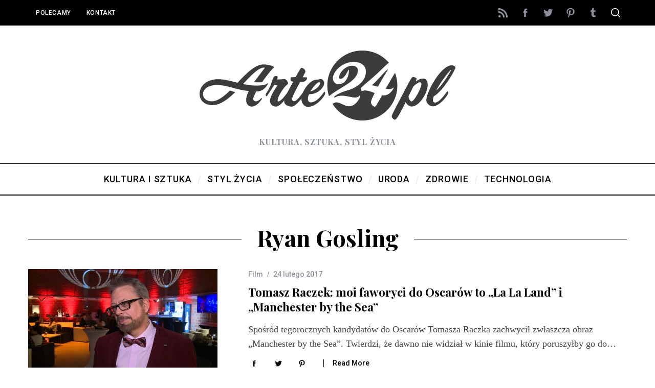

--- FILE ---
content_type: text/html; charset=UTF-8
request_url: https://www.arte24.pl/tagi/ryan-gosling/
body_size: 10663
content:
<!doctype html><html
dir="ltr" lang="pl-PL" prefix="og: https://ogp.me/ns#"><head><meta
charset="UTF-8"><meta
name="viewport" content="width=device-width, minimum-scale=1"><meta
name="theme-color" content="#000000"><link
rel="profile" href="http://gmpg.org/xfn/11"><title>Ryan Gosling - arte24.pl</title><meta
name="robots" content="max-image-preview:large" /><link
rel="canonical" href="https://www.arte24.pl/tagi/ryan-gosling/" /><meta
name="generator" content="All in One SEO (AIOSEO) 4.7.1.1" /> <script type="application/ld+json" class="aioseo-schema">{"@context":"https:\/\/schema.org","@graph":[{"@type":"BreadcrumbList","@id":"https:\/\/www.arte24.pl\/tagi\/ryan-gosling\/#breadcrumblist","itemListElement":[{"@type":"ListItem","@id":"https:\/\/www.arte24.pl\/#listItem","position":1,"name":"Dom","item":"https:\/\/www.arte24.pl\/","nextItem":"https:\/\/www.arte24.pl\/tagi\/ryan-gosling\/#listItem"},{"@type":"ListItem","@id":"https:\/\/www.arte24.pl\/tagi\/ryan-gosling\/#listItem","position":2,"name":"Ryan Gosling","previousItem":"https:\/\/www.arte24.pl\/#listItem"}]},{"@type":"CollectionPage","@id":"https:\/\/www.arte24.pl\/tagi\/ryan-gosling\/#collectionpage","url":"https:\/\/www.arte24.pl\/tagi\/ryan-gosling\/","name":"Ryan Gosling - arte24.pl","inLanguage":"pl-PL","isPartOf":{"@id":"https:\/\/www.arte24.pl\/#website"},"breadcrumb":{"@id":"https:\/\/www.arte24.pl\/tagi\/ryan-gosling\/#breadcrumblist"}},{"@type":"Organization","@id":"https:\/\/www.arte24.pl\/#organization","name":"arte24.pl","description":"Kultura, sztuka, styl \u017cycia","url":"https:\/\/www.arte24.pl\/"},{"@type":"WebSite","@id":"https:\/\/www.arte24.pl\/#website","url":"https:\/\/www.arte24.pl\/","name":"arte24.pl","description":"Kultura, sztuka, styl \u017cycia","inLanguage":"pl-PL","publisher":{"@id":"https:\/\/www.arte24.pl\/#organization"}}]}</script> <link
rel='dns-prefetch' href='//www.arte24.pl' /><link
rel='dns-prefetch' href='//fonts.googleapis.com' /><link
rel='preconnect' href='https://fonts.gstatic.com' crossorigin /><link
rel="alternate" type="application/rss+xml" title="arte24.pl &raquo; Kanał z wpisami" href="https://www.arte24.pl/feed/" /><link
rel="alternate" type="application/rss+xml" title="arte24.pl &raquo; Kanał z komentarzami" href="https://www.arte24.pl/comments/feed/" /><link
rel="alternate" type="application/rss+xml" title="arte24.pl &raquo; Kanał z wpisami otagowanymi jako Ryan Gosling" href="https://www.arte24.pl/tagi/ryan-gosling/feed/" /> <script type="text/javascript">window._wpemojiSettings={"baseUrl":"https:\/\/s.w.org\/images\/core\/emoji\/15.0.3\/72x72\/","ext":".png","svgUrl":"https:\/\/s.w.org\/images\/core\/emoji\/15.0.3\/svg\/","svgExt":".svg","source":{"concatemoji":"https:\/\/www.arte24.pl\/wp-includes\/js\/wp-emoji-release.min.js?ver=6.6.4"}};
/*! This file is auto-generated */
!function(i,n){var o,s,e;function c(e){try{var t={supportTests:e,timestamp:(new Date).valueOf()};sessionStorage.setItem(o,JSON.stringify(t))}catch(e){}}function p(e,t,n){e.clearRect(0,0,e.canvas.width,e.canvas.height),e.fillText(t,0,0);var t=new Uint32Array(e.getImageData(0,0,e.canvas.width,e.canvas.height).data),r=(e.clearRect(0,0,e.canvas.width,e.canvas.height),e.fillText(n,0,0),new Uint32Array(e.getImageData(0,0,e.canvas.width,e.canvas.height).data));return t.every(function(e,t){return e===r[t]})}function u(e,t,n){switch(t){case"flag":return n(e,"\ud83c\udff3\ufe0f\u200d\u26a7\ufe0f","\ud83c\udff3\ufe0f\u200b\u26a7\ufe0f")?!1:!n(e,"\ud83c\uddfa\ud83c\uddf3","\ud83c\uddfa\u200b\ud83c\uddf3")&&!n(e,"\ud83c\udff4\udb40\udc67\udb40\udc62\udb40\udc65\udb40\udc6e\udb40\udc67\udb40\udc7f","\ud83c\udff4\u200b\udb40\udc67\u200b\udb40\udc62\u200b\udb40\udc65\u200b\udb40\udc6e\u200b\udb40\udc67\u200b\udb40\udc7f");case"emoji":return!n(e,"\ud83d\udc26\u200d\u2b1b","\ud83d\udc26\u200b\u2b1b")}return!1}function f(e,t,n){var r="undefined"!=typeof WorkerGlobalScope&&self instanceof WorkerGlobalScope?new OffscreenCanvas(300,150):i.createElement("canvas"),a=r.getContext("2d",{willReadFrequently:!0}),o=(a.textBaseline="top",a.font="600 32px Arial",{});return e.forEach(function(e){o[e]=t(a,e,n)}),o}function t(e){var t=i.createElement("script");t.src=e,t.defer=!0,i.head.appendChild(t)}"undefined"!=typeof Promise&&(o="wpEmojiSettingsSupports",s=["flag","emoji"],n.supports={everything:!0,everythingExceptFlag:!0},e=new Promise(function(e){i.addEventListener("DOMContentLoaded",e,{once:!0})}),new Promise(function(t){var n=function(){try{var e=JSON.parse(sessionStorage.getItem(o));if("object"==typeof e&&"number"==typeof e.timestamp&&(new Date).valueOf()<e.timestamp+604800&&"object"==typeof e.supportTests)return e.supportTests}catch(e){}return null}();if(!n){if("undefined"!=typeof Worker&&"undefined"!=typeof OffscreenCanvas&&"undefined"!=typeof URL&&URL.createObjectURL&&"undefined"!=typeof Blob)try{var e="postMessage("+f.toString()+"("+[JSON.stringify(s),u.toString(),p.toString()].join(",")+"));",r=new Blob([e],{type:"text/javascript"}),a=new Worker(URL.createObjectURL(r),{name:"wpTestEmojiSupports"});return void(a.onmessage=function(e){c(n=e.data),a.terminate(),t(n)})}catch(e){}c(n=f(s,u,p))}t(n)}).then(function(e){for(var t in e)n.supports[t]=e[t],n.supports.everything=n.supports.everything&&n.supports[t],"flag"!==t&&(n.supports.everythingExceptFlag=n.supports.everythingExceptFlag&&n.supports[t]);n.supports.everythingExceptFlag=n.supports.everythingExceptFlag&&!n.supports.flag,n.DOMReady=!1,n.readyCallback=function(){n.DOMReady=!0}}).then(function(){return e}).then(function(){var e;n.supports.everything||(n.readyCallback(),(e=n.source||{}).concatemoji?t(e.concatemoji):e.wpemoji&&e.twemoji&&(t(e.twemoji),t(e.wpemoji)))}))}((window,document),window._wpemojiSettings);</script> <style id='wp-emoji-styles-inline-css' type='text/css'>img.wp-smiley,img.emoji{display:inline !important;border:none !important;box-shadow:none !important;height:1em !important;width:1em !important;margin:0
0.07em !important;vertical-align:-0.1em !important;background:none !important;padding:0
!important}</style><link
rel='stylesheet' id='wp-block-library-css' href='https://www.arte24.pl/wp-includes/css/dist/block-library/style.min.css?ver=6.6.4' type='text/css' media='all' /><style id='classic-theme-styles-inline-css' type='text/css'>
/*! This file is auto-generated */
.wp-block-button__link{color:#fff;background-color:#32373c;border-radius:9999px;box-shadow:none;text-decoration:none;padding:calc(.667em + 2px) calc(1.333em+2px);font-size:1.125em}.wp-block-file__button{background:#32373c;color:#fff;text-decoration:none}</style><style id='global-styles-inline-css' type='text/css'>:root{--wp--preset--aspect-ratio--square:1;--wp--preset--aspect-ratio--4-3:4/3;--wp--preset--aspect-ratio--3-4:3/4;--wp--preset--aspect-ratio--3-2:3/2;--wp--preset--aspect-ratio--2-3:2/3;--wp--preset--aspect-ratio--16-9:16/9;--wp--preset--aspect-ratio--9-16:9/16;--wp--preset--color--black:#000;--wp--preset--color--cyan-bluish-gray:#abb8c3;--wp--preset--color--white:#fff;--wp--preset--color--pale-pink:#f78da7;--wp--preset--color--vivid-red:#cf2e2e;--wp--preset--color--luminous-vivid-orange:#ff6900;--wp--preset--color--luminous-vivid-amber:#fcb900;--wp--preset--color--light-green-cyan:#7bdcb5;--wp--preset--color--vivid-green-cyan:#00d084;--wp--preset--color--pale-cyan-blue:#8ed1fc;--wp--preset--color--vivid-cyan-blue:#0693e3;--wp--preset--color--vivid-purple:#9b51e0;--wp--preset--gradient--vivid-cyan-blue-to-vivid-purple:linear-gradient(135deg,rgba(6,147,227,1) 0%,rgb(155,81,224) 100%);--wp--preset--gradient--light-green-cyan-to-vivid-green-cyan:linear-gradient(135deg,rgb(122,220,180) 0%,rgb(0,208,130) 100%);--wp--preset--gradient--luminous-vivid-amber-to-luminous-vivid-orange:linear-gradient(135deg,rgba(252,185,0,1) 0%,rgba(255,105,0,1) 100%);--wp--preset--gradient--luminous-vivid-orange-to-vivid-red:linear-gradient(135deg,rgba(255,105,0,1) 0%,rgb(207,46,46) 100%);--wp--preset--gradient--very-light-gray-to-cyan-bluish-gray:linear-gradient(135deg,rgb(238,238,238) 0%,rgb(169,184,195) 100%);--wp--preset--gradient--cool-to-warm-spectrum:linear-gradient(135deg,rgb(74,234,220) 0%,rgb(151,120,209) 20%,rgb(207,42,186) 40%,rgb(238,44,130) 60%,rgb(251,105,98) 80%,rgb(254,248,76) 100%);--wp--preset--gradient--blush-light-purple:linear-gradient(135deg,rgb(255,206,236) 0%,rgb(152,150,240) 100%);--wp--preset--gradient--blush-bordeaux:linear-gradient(135deg,rgb(254,205,165) 0%,rgb(254,45,45) 50%,rgb(107,0,62) 100%);--wp--preset--gradient--luminous-dusk:linear-gradient(135deg,rgb(255,203,112) 0%,rgb(199,81,192) 50%,rgb(65,88,208) 100%);--wp--preset--gradient--pale-ocean:linear-gradient(135deg,rgb(255,245,203) 0%,rgb(182,227,212) 50%,rgb(51,167,181) 100%);--wp--preset--gradient--electric-grass:linear-gradient(135deg,rgb(202,248,128) 0%,rgb(113,206,126) 100%);--wp--preset--gradient--midnight:linear-gradient(135deg,rgb(2,3,129) 0%,rgb(40,116,252) 100%);--wp--preset--font-size--small:13px;--wp--preset--font-size--medium:20px;--wp--preset--font-size--large:36px;--wp--preset--font-size--x-large:42px;--wp--preset--spacing--20:0.44rem;--wp--preset--spacing--30:0.67rem;--wp--preset--spacing--40:1rem;--wp--preset--spacing--50:1.5rem;--wp--preset--spacing--60:2.25rem;--wp--preset--spacing--70:3.38rem;--wp--preset--spacing--80:5.06rem;--wp--preset--shadow--natural:6px 6px 9px rgba(0, 0, 0, 0.2);--wp--preset--shadow--deep:12px 12px 50px rgba(0, 0, 0, 0.4);--wp--preset--shadow--sharp:6px 6px 0px rgba(0, 0, 0, 0.2);--wp--preset--shadow--outlined:6px 6px 0px -3px rgba(255, 255, 255, 1), 6px 6px rgba(0, 0, 0, 1);--wp--preset--shadow--crisp:6px 6px 0px rgba(0,0,0,1)}:where(.is-layout-flex){gap:0.5em}:where(.is-layout-grid){gap:0.5em}body .is-layout-flex{display:flex}.is-layout-flex{flex-wrap:wrap;align-items:center}.is-layout-flex>:is(*,div){margin:0}body .is-layout-grid{display:grid}.is-layout-grid>:is(*,div){margin:0}:where(.wp-block-columns.is-layout-flex){gap:2em}:where(.wp-block-columns.is-layout-grid){gap:2em}:where(.wp-block-post-template.is-layout-flex){gap:1.25em}:where(.wp-block-post-template.is-layout-grid){gap:1.25em}.has-black-color{color:var(--wp--preset--color--black) !important}.has-cyan-bluish-gray-color{color:var(--wp--preset--color--cyan-bluish-gray) !important}.has-white-color{color:var(--wp--preset--color--white) !important}.has-pale-pink-color{color:var(--wp--preset--color--pale-pink) !important}.has-vivid-red-color{color:var(--wp--preset--color--vivid-red) !important}.has-luminous-vivid-orange-color{color:var(--wp--preset--color--luminous-vivid-orange) !important}.has-luminous-vivid-amber-color{color:var(--wp--preset--color--luminous-vivid-amber) !important}.has-light-green-cyan-color{color:var(--wp--preset--color--light-green-cyan) !important}.has-vivid-green-cyan-color{color:var(--wp--preset--color--vivid-green-cyan) !important}.has-pale-cyan-blue-color{color:var(--wp--preset--color--pale-cyan-blue) !important}.has-vivid-cyan-blue-color{color:var(--wp--preset--color--vivid-cyan-blue) !important}.has-vivid-purple-color{color:var(--wp--preset--color--vivid-purple) !important}.has-black-background-color{background-color:var(--wp--preset--color--black) !important}.has-cyan-bluish-gray-background-color{background-color:var(--wp--preset--color--cyan-bluish-gray) !important}.has-white-background-color{background-color:var(--wp--preset--color--white) !important}.has-pale-pink-background-color{background-color:var(--wp--preset--color--pale-pink) !important}.has-vivid-red-background-color{background-color:var(--wp--preset--color--vivid-red) !important}.has-luminous-vivid-orange-background-color{background-color:var(--wp--preset--color--luminous-vivid-orange) !important}.has-luminous-vivid-amber-background-color{background-color:var(--wp--preset--color--luminous-vivid-amber) !important}.has-light-green-cyan-background-color{background-color:var(--wp--preset--color--light-green-cyan) !important}.has-vivid-green-cyan-background-color{background-color:var(--wp--preset--color--vivid-green-cyan) !important}.has-pale-cyan-blue-background-color{background-color:var(--wp--preset--color--pale-cyan-blue) !important}.has-vivid-cyan-blue-background-color{background-color:var(--wp--preset--color--vivid-cyan-blue) !important}.has-vivid-purple-background-color{background-color:var(--wp--preset--color--vivid-purple) !important}.has-black-border-color{border-color:var(--wp--preset--color--black) !important}.has-cyan-bluish-gray-border-color{border-color:var(--wp--preset--color--cyan-bluish-gray) !important}.has-white-border-color{border-color:var(--wp--preset--color--white) !important}.has-pale-pink-border-color{border-color:var(--wp--preset--color--pale-pink) !important}.has-vivid-red-border-color{border-color:var(--wp--preset--color--vivid-red) !important}.has-luminous-vivid-orange-border-color{border-color:var(--wp--preset--color--luminous-vivid-orange) !important}.has-luminous-vivid-amber-border-color{border-color:var(--wp--preset--color--luminous-vivid-amber) !important}.has-light-green-cyan-border-color{border-color:var(--wp--preset--color--light-green-cyan) !important}.has-vivid-green-cyan-border-color{border-color:var(--wp--preset--color--vivid-green-cyan) !important}.has-pale-cyan-blue-border-color{border-color:var(--wp--preset--color--pale-cyan-blue) !important}.has-vivid-cyan-blue-border-color{border-color:var(--wp--preset--color--vivid-cyan-blue) !important}.has-vivid-purple-border-color{border-color:var(--wp--preset--color--vivid-purple) !important}.has-vivid-cyan-blue-to-vivid-purple-gradient-background{background:var(--wp--preset--gradient--vivid-cyan-blue-to-vivid-purple) !important}.has-light-green-cyan-to-vivid-green-cyan-gradient-background{background:var(--wp--preset--gradient--light-green-cyan-to-vivid-green-cyan) !important}.has-luminous-vivid-amber-to-luminous-vivid-orange-gradient-background{background:var(--wp--preset--gradient--luminous-vivid-amber-to-luminous-vivid-orange) !important}.has-luminous-vivid-orange-to-vivid-red-gradient-background{background:var(--wp--preset--gradient--luminous-vivid-orange-to-vivid-red) !important}.has-very-light-gray-to-cyan-bluish-gray-gradient-background{background:var(--wp--preset--gradient--very-light-gray-to-cyan-bluish-gray) !important}.has-cool-to-warm-spectrum-gradient-background{background:var(--wp--preset--gradient--cool-to-warm-spectrum) !important}.has-blush-light-purple-gradient-background{background:var(--wp--preset--gradient--blush-light-purple) !important}.has-blush-bordeaux-gradient-background{background:var(--wp--preset--gradient--blush-bordeaux) !important}.has-luminous-dusk-gradient-background{background:var(--wp--preset--gradient--luminous-dusk) !important}.has-pale-ocean-gradient-background{background:var(--wp--preset--gradient--pale-ocean) !important}.has-electric-grass-gradient-background{background:var(--wp--preset--gradient--electric-grass) !important}.has-midnight-gradient-background{background:var(--wp--preset--gradient--midnight) !important}.has-small-font-size{font-size:var(--wp--preset--font-size--small) !important}.has-medium-font-size{font-size:var(--wp--preset--font-size--medium) !important}.has-large-font-size{font-size:var(--wp--preset--font-size--large) !important}.has-x-large-font-size{font-size:var(--wp--preset--font-size--x-large) !important}:where(.wp-block-post-template.is-layout-flex){gap:1.25em}:where(.wp-block-post-template.is-layout-grid){gap:1.25em}:where(.wp-block-columns.is-layout-flex){gap:2em}:where(.wp-block-columns.is-layout-grid){gap:2em}:root :where(.wp-block-pullquote){font-size:1.5em;line-height:1.6}</style><link
rel='stylesheet' id='contact-form-7-css' href='https://www.arte24.pl/wp-content/plugins/contact-form-7/includes/css/styles.css?ver=5.9.8' type='text/css' media='all' /><link
rel='stylesheet' id='main-style-css' href='https://www.arte24.pl/wp-content/themes/simplemag/style.css?ver=5.3' type='text/css' media='all' /><link
rel='stylesheet' id='simplemag-addons-style-css' href='https://www.arte24.pl/wp-content/plugins/simplemag-addons/css/style.css?ver=6.6.4' type='text/css' media='all' /><link
rel="preload" as="style" href="https://fonts.googleapis.com/css?family=Roboto:500%7CPlayfair%20Display:700&#038;display=swap&#038;ver=1612138360" /><link
rel="stylesheet" href="https://fonts.googleapis.com/css?family=Roboto:500%7CPlayfair%20Display:700&#038;display=swap&#038;ver=1612138360" media="print" onload="this.media='all'"><noscript><link
rel="stylesheet" href="https://fonts.googleapis.com/css?family=Roboto:500%7CPlayfair%20Display:700&#038;display=swap&#038;ver=1612138360" /></noscript><style id='simplemag-inline-css-inline-css' type='text/css'>:root{--site-background:#fff;--site-color:#444}.site-header .site-branding{max-width:544px}.lines-button .lines, .lines-button .lines:after, .lines-button .lines:before{background:#fff}.top-strip .search-reveal
svg{fill:#fff}.main-menu .sub-links .active-link, .main-menu .mega-menu-item:hover .item-title a,.main-menu>ul>.sub-menu-columns>.sub-menu>.sub-links>li>a{color:#ffcc0d}.main-menu .sub-menu-two-columns > .sub-menu > .sub-links li a:after{background-color:#ffcc0d}.main-menu .posts-loading:after{border-top-color:#ffcc0d;border-bottom-color:#ffcc0d}.secondary-menu ul>li:hover>a{color:#ffcc0d}.main-menu>ul>.link-arrow>a:after{border-color:transparent transparent #ffcc0d}.main-menu>ul>li>.sub-menu{border-top-color:#ffcc0d}.main-menu .mega-menu-container .mega-menu-posts-title:hover:after{color:#fff}.sidebar
.widget{border-bottom-color:#000}.footer-sidebar .widget_rss li:after, .footer-sidebar .widget_pages li:after, .footer-sidebar .widget_nav_menu li:after, .footer-sidebar .widget_categories ul li:after, .footer-sidebar .widget_recent_entries li:after, .footer-sidebar .widget_recent_comments li:after, .widget_nav_menu li:not(:last-of-type):after{background-color:#585b61}.entry-title{text-transform:none}@media only screen and (min-width: 960px){.full-width-media .gallery-carousel,.full-width-media .gallery-carousel .gallery-item, .full-width-media .gallery-carousel .gallery-item
img{height:580px}}.title-with-sep{background:url("https://www.arte24.pl/wp-content/themes/simplemag/images/section-header.png") repeat-x 0 50%}.global-sliders .entry-title, .full-width-image .title, .full-width-video
.title{font-size:18px}@media screen and (min-width: 300px){.global-sliders .entry-title, .full-width-image .title, .full-width-video
.title{font-size:calc(18px + (42 - 18) * ((100vw - 300px) / (1600 - 300)))}}@media screen and (min-width: 1600px){.global-sliders .entry-title, .full-width-image .title, .full-width-video
.title{font-size:42px}}.section-title
.title{font-size:22px}@media screen and (min-width: 300px){.section-title
.title{font-size:calc(22px + (42 - 22) * ((100vw - 300px) / (1600 - 300)))}}@media screen and (min-width: 1600px){.section-title
.title{font-size:42px}}.page-title .entry-title{font-size:24px}@media screen and (min-width: 300px){.page-title .entry-title{font-size:calc(24px + (52 - 24) * ((100vw - 300px) / (1600 - 300)))}}@media screen and (min-width: 1600px){.page-title .entry-title{font-size:52px}}.entries .entry-title{font-size:18px}@media screen and (min-width: 300px){.entries .entry-title{font-size:calc(18px + (24 - 18) * ((100vw - 300px) / (1600 - 300)))}}@media screen and (min-width: 1600px){.entries .entry-title{font-size:24px}}</style> <script type="text/javascript" src="https://www.arte24.pl/wp-includes/js/jquery/jquery.min.js?ver=3.7.1" id="jquery-core-js"></script> <script type="text/javascript" src="https://www.arte24.pl/wp-includes/js/jquery/jquery-migrate.min.js?ver=3.4.1" id="jquery-migrate-js"></script> <link
rel="https://api.w.org/" href="https://www.arte24.pl/wp-json/" /><link
rel="alternate" title="JSON" type="application/json" href="https://www.arte24.pl/wp-json/wp/v2/tags/153" /><link
rel="EditURI" type="application/rsd+xml" title="RSD" href="https://www.arte24.pl/xmlrpc.php?rsd" /><meta
name="generator" content="WordPress 6.6.4" /><meta
name="generator" content="Redux 4.4.18" /> <script>document.documentElement.className=document.documentElement.className.replace('no-js','js');</script> <style>.no-js
img.lazyload{display:none}figure.wp-block-image
img.lazyloading{min-width:150px}.lazyload,.lazyloading{opacity:0}.lazyloaded{opacity:1;transition:opacity 400ms;transition-delay:0ms}</style><style id="ti_option-dynamic-css" title="dynamic-css" class="redux-options-output">:root{--font_titles-font-family:Playfair Display;--font_titles-font-weight:700;--titles_size-font-size:42px;--silder_titles_size-font-size:42px;--post_item_titles_size-font-size:24px;--single_font_size-font-size:52px;--font_text-font-family:Georgia,serif;--entry_content_font-font-size:18px;--entry_content_font-line-height:28px;--header_site_color:#fff;--slider_tint:#000;--slider_tint_strength:0.1;--slider_tint_strength_hover:0.7;--footer_color:#111;--footer_text:#fff;--footer_links-regular:#8c919b;--footer_links-hover:#ffcc0d}.menu-item a, .entry-meta, .see-more span, .read-more, .read-more-link, .nav-title, .related-posts-tabs li a, #submit, .copyright, .copyright
a{font-family:Roboto;font-weight:500;font-style:normal}.secondary-menu>ul>li{font-size:12px}.main-menu>ul>li{font-size:18px}.score-line, .rating-total-indicator .sides span, .widget_ti_most_commented
span{background-color:#ffcc0d}.comment-list .bypostauthor .avatar, .post-item .content-loading .load-media-content:before, .media-posts .content-loading .load-media-content:before, .post-item .content-loading .load-media-content:after, .media-posts .content-loading .load-media-content:after{border-color:#ffcc0d}.widget_ti_most_commented span i:before{border-top-color:#ffcc0d}.score-line span i, .widget_ti_most_commented span
i{color:#000}.top-strip, .secondary-menu .sub-menu, .top-strip .search-form input[type="text"], .top-strip .social li
ul{background-color:#000}.top-strip{border-bottom:0px solid #000}.secondary-menu
li{color:#fff}.secondary-menu li:hover{color:#ffcc0d}.top-strip .social li
a{color:#8c919b}.main-menu-container,.sticky-active .main-menu-fixed{background-color:#fff}.main-menu>ul>li{color:#000}.main-menu>ul>li:hover{color:#333}.main-menu>ul>li>a>span:after{color:#eee}.main-menu-container{border-top:1px solid #000}.main-menu-container{border-bottom:2px solid #000}.main-menu .sub-menu{background-color:#000}.main-menu .sub-menu a, .main-menu .mega-menu-container .mega-menu-posts-title{color:#fff}.main-menu .sub-menu a:hover, .main-menu .mega-menu-container .mega-menu-posts-title:hover{color:#ffcc0d}.sidebar{border-top:1px solid #000;border-bottom:1px solid #000;border-left:1px solid #000;border-right:1px solid #000}.slide-dock{background-color:#fff}.slide-dock__title, .slide-dock
p{color:#000}.slide-dock .entry-meta a, .slide-dock h4
a{color:#000}.footer-sidebar .widget
h3{color:#ffcc0d}.footer-sidebar .rating-total-indicator .sides span, .footer-sidebar .widget_ti_most_commented
span{background-color:#ffcc0d}.footer-sidebar .widget_ti_most_commented span i:before{border-top-color:#ffcc0d}.footer-border-top, .footer-sidebar .widget-area:before, .footer-sidebar
.widget{border-top:1px dotted #585b61;border-bottom:1px dotted #585b61;border-left:1px dotted #585b61;border-right:1px dotted #585b61}.full-width-sidebar{background-color:#f8f8f8}.full-width-sidebar, .full-width-sidebar
a{color:#000}.copyright{background-color:#000}.copyright, .copyright
a{color:#fff}</style></head><body
class="archive tag tag-ryan-gosling tag-153 wp-embed-responsive sm-5.3 ltr layout-full"><section
class="no-print top-strip"><div
class="wrapper"><a
href="#" id="mobile-menu-toggle" class="lines-button">
<span
class="lines"></span>
</a>
<nav
class="secondary-menu"><ul
id="menu-menu-gorne" class="menu"><li
id="menu-item-267" class="menu-item menu-item-type-post_type menu-item-object-page menu-item-267"><a
href="https://www.arte24.pl/polecamy/">Polecamy</a></li><li
id="menu-item-264" class="menu-item menu-item-type-post_type menu-item-object-page menu-item-264"><a
href="https://www.arte24.pl/kontakt/">Kontakt</a></li></ul></nav><div
class="right-side"><ul
class="social"><li><a
href="#" class="social-share-link"><svg
class="sm-svg-icon icon-share" width="22" height="22" aria-hidden="true" role="img" focusable="false" xmlns="http://www.w3.org/2000/svg" viewBox="0 0 1792 1792"><path
d="M1792 640q0 26-19 45l-512 512q-19 19-45 19t-45-19-19-45V896H928q-98 0-175.5 6t-154 21.5-133 42.5-105.5 69.5-80 101-48.5 138.5-17.5 181q0 55 5 123 0 6 2.5 23.5t2.5 26.5q0 15-8.5 25t-23.5 10q-16 0-28-17-7-9-13-22t-13.5-30-10.5-24Q0 1286 0 1120q0-199 53-333 162-403 875-403h224V128q0-26 19-45t45-19 45 19l512 512q19 19 19 45z"></path></svg></a><ul><li><a
href="http://www.arte24.pl/feed/" class="link-feed" target="_blank"><svg
class="sm-svg-icon icon-feed" width="22" height="22" aria-hidden="true" role="img" focusable="false" viewBox="0 0 24 24" version="1.1" xmlns="http://www.w3.org/2000/svg" xmlns:xlink="http://www.w3.org/1999/xlink"><path
d="M2,8.667V12c5.515,0,10,4.485,10,10h3.333C15.333,14.637,9.363,8.667,2,8.667z M2,2v3.333 c9.19,0,16.667,7.477,16.667,16.667H22C22,10.955,13.045,2,2,2z M4.5,17C3.118,17,2,18.12,2,19.5S3.118,22,4.5,22S7,20.88,7,19.5 S5.882,17,4.5,17z"></path></svg></a></li><li><a
href="https://www.facebook.com/Arte24PL/" class="link-facebook" target="_blank"><svg
class="sm-svg-icon icon-facebook" width="22" height="22" aria-hidden="true" role="img" focusable="false" viewBox="0 0 24 24" version="1.1" xmlns="http://www.w3.org/2000/svg" xmlns:xlink="http://www.w3.org/1999/xlink"><path
d="M15.717 8.828h-2.848V6.96c0-.701.465-.865.792-.865h2.01V3.011L12.903 3C9.83 3 9.131 5.3 9.131 6.773v2.055H7.353v3.179h1.778V21h3.738v-8.993h2.522l.326-3.179z"/></svg></a></li><li><a
href="https://twitter.com/Arte24PL" class="link-twitter" target="_blank"><svg
class="sm-svg-icon icon-twitter" width="22" height="22" aria-hidden="true" role="img" focusable="false" viewBox="0 0 24 24" version="1.1" xmlns="http://www.w3.org/2000/svg" xmlns:xlink="http://www.w3.org/1999/xlink"><path
d="M22.23,5.924c-0.736,0.326-1.527,0.547-2.357,0.646c0.847-0.508,1.498-1.312,1.804-2.27 c-0.793,0.47-1.671,0.812-2.606,0.996C18.324,4.498,17.257,4,16.077,4c-2.266,0-4.103,1.837-4.103,4.103 c0,0.322,0.036,0.635,0.106,0.935C8.67,8.867,5.647,7.234,3.623,4.751C3.27,5.357,3.067,6.062,3.067,6.814 c0,1.424,0.724,2.679,1.825,3.415c-0.673-0.021-1.305-0.206-1.859-0.513c0,0.017,0,0.034,0,0.052c0,1.988,1.414,3.647,3.292,4.023 c-0.344,0.094-0.707,0.144-1.081,0.144c-0.264,0-0.521-0.026-0.772-0.074c0.522,1.63,2.038,2.816,3.833,2.85 c-1.404,1.1-3.174,1.756-5.096,1.756c-0.331,0-0.658-0.019-0.979-0.057c1.816,1.164,3.973,1.843,6.29,1.843 c7.547,0,11.675-6.252,11.675-11.675c0-0.178-0.004-0.355-0.012-0.531C20.985,7.47,21.68,6.747,22.23,5.924z"></path></svg></a></li><li><a
href="https://www.pinterest.com/arte24pl/" class="link-pinterest" target="_blank"><svg
class="sm-svg-icon icon-pinterest" width="22" height="22" aria-hidden="true" role="img" focusable="false" viewBox="0 0 24 24" version="1.1" xmlns="http://www.w3.org/2000/svg" xmlns:xlink="http://www.w3.org/1999/xlink"><path
d="M12.289,2C6.617,2,3.606,5.648,3.606,9.622c0,1.846,1.025,4.146,2.666,4.878c0.25,0.111,0.381,0.063,0.439-0.169 c0.044-0.175,0.267-1.029,0.365-1.428c0.032-0.128,0.017-0.237-0.091-0.362C6.445,11.911,6.01,10.75,6.01,9.668 c0-2.777,2.194-5.464,5.933-5.464c3.23,0,5.49,2.108,5.49,5.122c0,3.407-1.794,5.768-4.13,5.768c-1.291,0-2.257-1.021-1.948-2.277 c0.372-1.495,1.089-3.112,1.089-4.191c0-0.967-0.542-1.775-1.663-1.775c-1.319,0-2.379,1.309-2.379,3.059 c0,1.115,0.394,1.869,0.394,1.869s-1.302,5.279-1.54,6.261c-0.405,1.666,0.053,4.368,0.094,4.604 c0.021,0.126,0.167,0.169,0.25,0.063c0.129-0.165,1.699-2.419,2.142-4.051c0.158-0.59,0.817-2.995,0.817-2.995 c0.43,0.784,1.681,1.446,3.013,1.446c3.963,0,6.822-3.494,6.822-7.833C20.394,5.112,16.849,2,12.289,2"></path></svg></a></li><li><a
href="https://arte24pl.tumblr.com/" class="link-tumblr" target="_blank"><svg
class="sm-svg-icon icon-tumblr" width="22" height="22" aria-hidden="true" role="img" focusable="false" viewBox="0 0 24 24" version="1.1" xmlns="http://www.w3.org/2000/svg" xmlns:xlink="http://www.w3.org/1999/xlink"><path
d="M16.749,17.396c-0.357,0.17-1.041,0.319-1.551,0.332c-1.539,0.041-1.837-1.081-1.85-1.896V9.847h3.861V6.937h-3.847V2.039 c0,0-2.77,0-2.817,0c-0.046,0-0.127,0.041-0.138,0.144c-0.165,1.499-0.867,4.13-3.783,5.181v2.484h1.945v6.282 c0,2.151,1.587,5.206,5.775,5.135c1.413-0.024,2.982-0.616,3.329-1.126L16.749,17.396z"></path></svg></a></li></ul></li></ul><div
id="search-reveal" class="icon-button search-reveal"><svg
class="sm-svg-icon icon-search" width="18" height="18" aria-hidden="true" role="img" xmlns="http://www.w3.org/2000/svg" viewBox="0 0 24 24"><path
d="M0 10.498c0 5.786 4.711 10.498 10.497 10.498 2.514 0 4.819-.882 6.627-2.362l8.364 8.365L27 25.489l-8.366-8.365a10.4189 10.4189 0 0 0 2.361-6.626C20.995 4.712 16.284 0 10.497 0 4.711 0 0 4.712 0 10.498zm2.099 0c0-4.65 3.748-8.398 8.398-8.398 4.651 0 8.398 3.748 8.398 8.398 0 4.651-3.747 8.398-8.398 8.398-4.65 0-8.398-3.747-8.398-8.398z"></path></svg></div></div></div></section><section
id="site"><div
id="pageslide" class="mobilewhite"></div><div
class="site-content"><header
id="masthead" class="site-header" role="banner" class="clearfix"><div
id="branding" class="anmtd"><div
class="wrapper"><div
class="header-row header-default">
<a
href="https://www.arte24.pl" class="site-branding" rel="home"><img
data-src="https://www.arte24.pl/wp-content/uploads/2016/11/arte24-logo-retina-544x180.png" alt="arte24.pl - Kultura, sztuka, styl życia" width="544" height="180" src="[data-uri]" class="lazyload" style="--smush-placeholder-width: 544px; --smush-placeholder-aspect-ratio: 544/180;" /><noscript><img
src="https://www.arte24.pl/wp-content/uploads/2016/11/arte24-logo-retina-544x180.png" alt="arte24.pl - Kultura, sztuka, styl życia" width="544" height="180" /></noscript></a>
<span
class="tagline">Kultura, sztuka, styl życia</span></div></div></div><div
class="no-print anmtd main-menu-container " role="navigation"><nav
class="wrapper main-menu"><ul
id="menu-menu-glowne" class="menu"><li
id="menu-item-33" class="menu-item menu-item-type-taxonomy menu-item-object-category menu-item-has-children"><a
href="https://www.arte24.pl/tematy/kultura-i-sztuka/"><span>Kultura i sztuka</span></a><ul
class="sub-links"><li
id="menu-item-34" class="menu-item menu-item-type-taxonomy menu-item-object-category"><a
href="https://www.arte24.pl/tematy/kultura-i-sztuka/film/"><span>Film</span></a></li><li
id="menu-item-256" class="menu-item menu-item-type-taxonomy menu-item-object-category"><a
href="https://www.arte24.pl/tematy/kultura-i-sztuka/ksiazki/"><span>Książki</span></a></li><li
id="menu-item-257" class="menu-item menu-item-type-taxonomy menu-item-object-category"><a
href="https://www.arte24.pl/tematy/kultura-i-sztuka/muzyka/"><span>Muzyka</span></a></li><li
id="menu-item-258" class="menu-item menu-item-type-taxonomy menu-item-object-category"><a
href="https://www.arte24.pl/tematy/kultura-i-sztuka/seriale/"><span>Seriale</span></a></li><li
id="menu-item-259" class="menu-item menu-item-type-taxonomy menu-item-object-category"><a
href="https://www.arte24.pl/tematy/kultura-i-sztuka/teatr/"><span>Teatr</span></a></li><li
id="menu-item-298" class="menu-item menu-item-type-taxonomy menu-item-object-category"><a
href="https://www.arte24.pl/tematy/kultura-i-sztuka/rozrywka/"><span>Rozrywka</span></a></li><li
id="menu-item-260" class="menu-item menu-item-type-taxonomy menu-item-object-category"><a
href="https://www.arte24.pl/tematy/kultura-i-sztuka/wydarzenia/"><span>Wydarzenia</span></a></li></ul></li><li
id="menu-item-35" class="menu-item menu-item-type-taxonomy menu-item-object-category menu-item-has-children"><a
href="https://www.arte24.pl/tematy/styl-zycia/"><span>Styl życia</span></a><ul
class="sub-links"><li
id="menu-item-398" class="menu-item menu-item-type-taxonomy menu-item-object-category"><a
href="https://www.arte24.pl/tematy/styl-zycia/smaki/"><span>Smaki</span></a></li><li
id="menu-item-399" class="menu-item menu-item-type-taxonomy menu-item-object-category"><a
href="https://www.arte24.pl/tematy/styl-zycia/dom/"><span>Dom</span></a></li><li
id="menu-item-401" class="menu-item menu-item-type-taxonomy menu-item-object-category"><a
href="https://www.arte24.pl/tematy/styl-zycia/ogrod/"><span>Ogród</span></a></li><li
id="menu-item-314" class="menu-item menu-item-type-taxonomy menu-item-object-category"><a
href="https://www.arte24.pl/tematy/styl-zycia/podroze/"><span>Podróże</span></a></li><li
id="menu-item-313" class="menu-item menu-item-type-taxonomy menu-item-object-category"><a
href="https://www.arte24.pl/tematy/styl-zycia/pasje/"><span>Pasje</span></a></li><li
id="menu-item-315" class="menu-item menu-item-type-taxonomy menu-item-object-category"><a
href="https://www.arte24.pl/tematy/styl-zycia/moda/"><span>Moda</span></a></li><li
id="menu-item-299" class="menu-item menu-item-type-taxonomy menu-item-object-category"><a
href="https://www.arte24.pl/tematy/spoleczenstwo/ludzie/"><span>Ludzie</span></a></li><li
id="menu-item-316" class="menu-item menu-item-type-taxonomy menu-item-object-category"><a
href="https://www.arte24.pl/tematy/styl-zycia/zwierzeta/"><span>Zwierzęta</span></a></li></ul></li><li
id="menu-item-407" class="menu-item menu-item-type-taxonomy menu-item-object-category menu-item-has-children"><a
href="https://www.arte24.pl/tematy/spoleczenstwo/"><span>Społeczeństwo</span></a><ul
class="sub-links"><li
id="menu-item-312" class="menu-item menu-item-type-taxonomy menu-item-object-category"><a
href="https://www.arte24.pl/tematy/spoleczenstwo/dzieci/"><span>Dzieci</span></a></li><li
id="menu-item-402" class="menu-item menu-item-type-taxonomy menu-item-object-category"><a
href="https://www.arte24.pl/tematy/spoleczenstwo/praca/"><span>Praca</span></a></li><li
id="menu-item-321" class="menu-item menu-item-type-taxonomy menu-item-object-category"><a
href="https://www.arte24.pl/tematy/spoleczenstwo/zwiazki/"><span>Związki</span></a></li></ul></li><li
id="menu-item-37" class="menu-item menu-item-type-taxonomy menu-item-object-category"><a
href="https://www.arte24.pl/tematy/uroda/"><span>Uroda</span></a></li><li
id="menu-item-38" class="menu-item menu-item-type-taxonomy menu-item-object-category"><a
href="https://www.arte24.pl/tematy/zdrowie/"><span>Zdrowie</span></a></li><li
id="menu-item-317" class="menu-item menu-item-type-taxonomy menu-item-object-category menu-item-has-children"><a
href="https://www.arte24.pl/tematy/technologia/"><span>Technologia</span></a><ul
class="sub-links"><li
id="menu-item-320" class="menu-item menu-item-type-taxonomy menu-item-object-category"><a
href="https://www.arte24.pl/tematy/technologia/motoryzacja/"><span>Motoryzacja</span></a></li><li
id="menu-item-318" class="menu-item menu-item-type-taxonomy menu-item-object-category"><a
href="https://www.arte24.pl/tematy/technologia/gadzety/"><span>Gadżety</span></a></li><li
id="menu-item-319" class="menu-item menu-item-type-taxonomy menu-item-object-category"><a
href="https://www.arte24.pl/tematy/technologia/internet/"><span>Internet</span></a></li></ul></li></ul></nav></div>
</header><section
id="content" role="main" class="clearfix anmtd"><div
class="wrapper">
<header
class="entry-header page-header"><div
class="title-with-sep page-title"><h1 class="entry-title">
Ryan Gosling</h1></div>
</header><div
class="grids list-layout  entries">
<article
id="postid-472" class="grid-4 post-472 post type-post status-publish format-standard has-post-thumbnail hentry category-film tag-emma-stone tag-la-la-land tag-manchester-by-the-sea tag-oscary tag-ryan-gosling tag-tomasz-raczek post-item post-odd"><div
class="post-item-inner"><div
class="entry-image"><div
class="entry-image-inner"><a
href="https://www.arte24.pl/kultura-i-sztuka/film/tomasz-raczek-moi-faworyci-do-oscarow-to-la-la-land-i-manchester-by-the-sea/" title="Tomasz Raczek: moi faworyci do Oscarów to &#8222;La La Land&#8221; i &#8222;Manchester by the Sea&#8221;">
<img
width="570" height="321" data-src="https://www.arte24.pl/wp-content/uploads/2017/02/raczek-oscary-foto-570x321.jpg" class="attachment-masonry-size-big size-masonry-size-big wp-post-image lazyload" alt="Raczek" src="[data-uri]" style="--smush-placeholder-width: 570px; --smush-placeholder-aspect-ratio: 570/321;" /><noscript><img
width="570" height="321" src="https://www.arte24.pl/wp-content/uploads/2017/02/raczek-oscary-foto-570x321.jpg" class="attachment-masonry-size-big size-masonry-size-big wp-post-image" alt="Raczek" /></noscript>                </a></div></div><div
class="entry-details"><header
class="entry-header"><div
class="entry-meta">
<span
class="entry-category">
<a
href="https://www.arte24.pl/tematy/kultura-i-sztuka/film/" rel="category tag">Film</a>            </span>
<time
class="entry-date published" datetime="2017-02-24T11:22:59+01:00">24 lutego 2017</time>
<time
class="updated" datetime="2017-02-24T11:22:59+01:00">24 lutego 2017</time></div><h2 class="entry-title">
<a
href="https://www.arte24.pl/kultura-i-sztuka/film/tomasz-raczek-moi-faworyci-do-oscarow-to-la-la-land-i-manchester-by-the-sea/" rel="bookmark">Tomasz Raczek: moi faworyci do Oscarów to &#8222;La La Land&#8221; i &#8222;Manchester by the Sea&#8221;</a></h2>
</header><div
class="entry-summary"><p>Spośród tegorocznych kandydatów do Oscarów Tomasza Raczka zachwycił zwłaszcza obraz &#8222;Manchester by the Sea&#8221;. Twierdzi, że dawno nie widział w kinie filmu, który poruszyłby go do&#8230;</p></div>
<footer
class="entry-footer"><div
class="social-sharing" data-permalink="https://www.arte24.pl/kultura-i-sztuka/film/tomasz-raczek-moi-faworyci-do-oscarow-to-la-la-land-i-manchester-by-the-sea/"><a
class="share-item share-facebook" href="http://www.facebook.com/sharer.php?u=https://www.arte24.pl/kultura-i-sztuka/film/tomasz-raczek-moi-faworyci-do-oscarow-to-la-la-land-i-manchester-by-the-sea/&t=Tomasz Raczek: moi faworyci do Oscarów to &#8222;La La Land&#8221; i &#8222;Manchester by the Sea&#8221;" target="blank">
<svg
class="sm-svg-icon icon-facebook" width="16" height="16" aria-hidden="true" role="img" focusable="false" viewBox="0 0 24 24" version="1.1" xmlns="http://www.w3.org/2000/svg" xmlns:xlink="http://www.w3.org/1999/xlink"><path
d="M15.717 8.828h-2.848V6.96c0-.701.465-.865.792-.865h2.01V3.011L12.903 3C9.83 3 9.131 5.3 9.131 6.773v2.055H7.353v3.179h1.778V21h3.738v-8.993h2.522l.326-3.179z"/></svg>                    </a><a
class="share-item share-twitter" href="https://twitter.com/intent/tweet?original_referer=https://www.arte24.pl/kultura-i-sztuka/film/tomasz-raczek-moi-faworyci-do-oscarow-to-la-la-land-i-manchester-by-the-sea/&text=Tomasz Raczek: moi faworyci do Oscarów to &#8222;La La Land&#8221; i &#8222;Manchester by the Sea&#8221;&tw_p=tweetbutton&url=https://www.arte24.pl/kultura-i-sztuka/film/tomasz-raczek-moi-faworyci-do-oscarow-to-la-la-land-i-manchester-by-the-sea/" target="_blank">
<svg
class="sm-svg-icon icon-twitter" width="16" height="16" aria-hidden="true" role="img" focusable="false" viewBox="0 0 24 24" version="1.1" xmlns="http://www.w3.org/2000/svg" xmlns:xlink="http://www.w3.org/1999/xlink"><path
d="M22.23,5.924c-0.736,0.326-1.527,0.547-2.357,0.646c0.847-0.508,1.498-1.312,1.804-2.27 c-0.793,0.47-1.671,0.812-2.606,0.996C18.324,4.498,17.257,4,16.077,4c-2.266,0-4.103,1.837-4.103,4.103 c0,0.322,0.036,0.635,0.106,0.935C8.67,8.867,5.647,7.234,3.623,4.751C3.27,5.357,3.067,6.062,3.067,6.814 c0,1.424,0.724,2.679,1.825,3.415c-0.673-0.021-1.305-0.206-1.859-0.513c0,0.017,0,0.034,0,0.052c0,1.988,1.414,3.647,3.292,4.023 c-0.344,0.094-0.707,0.144-1.081,0.144c-0.264,0-0.521-0.026-0.772-0.074c0.522,1.63,2.038,2.816,3.833,2.85 c-1.404,1.1-3.174,1.756-5.096,1.756c-0.331,0-0.658-0.019-0.979-0.057c1.816,1.164,3.973,1.843,6.29,1.843 c7.547,0,11.675-6.252,11.675-11.675c0-0.178-0.004-0.355-0.012-0.531C20.985,7.47,21.68,6.747,22.23,5.924z"></path></svg>                    </a><a
data-pin-custom="true" class="share-item share-pinterest" href="//pinterest.com/pin/create/button/?url=https://www.arte24.pl/kultura-i-sztuka/film/tomasz-raczek-moi-faworyci-do-oscarow-to-la-la-land-i-manchester-by-the-sea/&media=https://www.arte24.pl/wp-content/uploads/2017/02/raczek-oscary-foto-1024x576.jpg&description=Tomasz Raczek: moi faworyci do Oscarów to &#8222;La La Land&#8221; i &#8222;Manchester by the Sea&#8221;" target="_blank">
<svg
class="sm-svg-icon icon-pinterest" width="16" height="16" aria-hidden="true" role="img" focusable="false" viewBox="0 0 24 24" version="1.1" xmlns="http://www.w3.org/2000/svg" xmlns:xlink="http://www.w3.org/1999/xlink"><path
d="M12.289,2C6.617,2,3.606,5.648,3.606,9.622c0,1.846,1.025,4.146,2.666,4.878c0.25,0.111,0.381,0.063,0.439-0.169 c0.044-0.175,0.267-1.029,0.365-1.428c0.032-0.128,0.017-0.237-0.091-0.362C6.445,11.911,6.01,10.75,6.01,9.668 c0-2.777,2.194-5.464,5.933-5.464c3.23,0,5.49,2.108,5.49,5.122c0,3.407-1.794,5.768-4.13,5.768c-1.291,0-2.257-1.021-1.948-2.277 c0.372-1.495,1.089-3.112,1.089-4.191c0-0.967-0.542-1.775-1.663-1.775c-1.319,0-2.379,1.309-2.379,3.059 c0,1.115,0.394,1.869,0.394,1.869s-1.302,5.279-1.54,6.261c-0.405,1.666,0.053,4.368,0.094,4.604 c0.021,0.126,0.167,0.169,0.25,0.063c0.129-0.165,1.699-2.419,2.142-4.051c0.158-0.59,0.817-2.995,0.817-2.995 c0.43,0.784,1.681,1.446,3.013,1.446c3.963,0,6.822-3.494,6.822-7.833C20.394,5.112,16.849,2,12.289,2"></path></svg>                    </a></div><a
class="read-more-link" href="https://www.arte24.pl/kultura-i-sztuka/film/tomasz-raczek-moi-faworyci-do-oscarow-to-la-la-land-i-manchester-by-the-sea/">Read More</a>                </footer></div></div></article>
<article
id="postid-210" class="grid-4 post-210 post type-post status-publish format-standard has-post-thumbnail hentry category-film tag-emma-stone tag-jan-jakub-kolski tag-john-legend tag-krzysztof-majchrzak tag-la-la-land tag-las-4-rano tag-maria-blandzi tag-olga-boladz tag-ryan-gosling post-item post-even"><div
class="post-item-inner"><div
class="entry-image"><div
class="entry-image-inner"><a
href="https://www.arte24.pl/kultura-i-sztuka/film/las-4-rano-i-la-la-land-czyli-najciekawsze-kinowe-premiery-weekendu/" title="&#8222;Las, 4 rano&#8221; i &#8222;La La Land&#8221;, czyli najciekawsze kinowe premiery weekendu">
<img
width="570" height="822" data-src="https://www.arte24.pl/wp-content/uploads/2017/01/las-4-rano-570x822.jpg" class="attachment-masonry-size-big size-masonry-size-big wp-post-image lazyload" alt="" src="[data-uri]" style="--smush-placeholder-width: 570px; --smush-placeholder-aspect-ratio: 570/822;" /><noscript><img
width="570" height="822" src="https://www.arte24.pl/wp-content/uploads/2017/01/las-4-rano-570x822.jpg" class="attachment-masonry-size-big size-masonry-size-big wp-post-image" alt="" /></noscript>                </a></div></div><div
class="entry-details"><header
class="entry-header"><div
class="entry-meta">
<span
class="entry-category">
<a
href="https://www.arte24.pl/tematy/kultura-i-sztuka/film/" rel="category tag">Film</a>            </span>
<time
class="entry-date published" datetime="2017-01-20T05:53:45+01:00">20 stycznia 2017</time>
<time
class="updated" datetime="2017-01-19T16:41:12+01:00">19 stycznia 2017</time></div><h2 class="entry-title">
<a
href="https://www.arte24.pl/kultura-i-sztuka/film/las-4-rano-i-la-la-land-czyli-najciekawsze-kinowe-premiery-weekendu/" rel="bookmark">&#8222;Las, 4 rano&#8221; i &#8222;La La Land&#8221;, czyli najciekawsze kinowe premiery weekendu</a></h2>
</header><div
class="entry-summary"><p>W najbliższy weekend zwracają uwagę dwie produkcje. Powrót Jana Jakuba Kolskiego i Krzysztofa Majchrzaka w klimatycznym filmie Las, 4 rano oraz obsypany nagrodami La la land&#8230;</p></div>
<footer
class="entry-footer"><div
class="social-sharing" data-permalink="https://www.arte24.pl/kultura-i-sztuka/film/las-4-rano-i-la-la-land-czyli-najciekawsze-kinowe-premiery-weekendu/"><a
class="share-item share-facebook" href="http://www.facebook.com/sharer.php?u=https://www.arte24.pl/kultura-i-sztuka/film/las-4-rano-i-la-la-land-czyli-najciekawsze-kinowe-premiery-weekendu/&t=&#8222;Las, 4 rano&#8221; i &#8222;La La Land&#8221;, czyli najciekawsze kinowe premiery weekendu" target="blank">
<svg
class="sm-svg-icon icon-facebook" width="16" height="16" aria-hidden="true" role="img" focusable="false" viewBox="0 0 24 24" version="1.1" xmlns="http://www.w3.org/2000/svg" xmlns:xlink="http://www.w3.org/1999/xlink"><path
d="M15.717 8.828h-2.848V6.96c0-.701.465-.865.792-.865h2.01V3.011L12.903 3C9.83 3 9.131 5.3 9.131 6.773v2.055H7.353v3.179h1.778V21h3.738v-8.993h2.522l.326-3.179z"/></svg>                    </a><a
class="share-item share-twitter" href="https://twitter.com/intent/tweet?original_referer=https://www.arte24.pl/kultura-i-sztuka/film/las-4-rano-i-la-la-land-czyli-najciekawsze-kinowe-premiery-weekendu/&text=&#8222;Las, 4 rano&#8221; i &#8222;La La Land&#8221;, czyli najciekawsze kinowe premiery weekendu&tw_p=tweetbutton&url=https://www.arte24.pl/kultura-i-sztuka/film/las-4-rano-i-la-la-land-czyli-najciekawsze-kinowe-premiery-weekendu/" target="_blank">
<svg
class="sm-svg-icon icon-twitter" width="16" height="16" aria-hidden="true" role="img" focusable="false" viewBox="0 0 24 24" version="1.1" xmlns="http://www.w3.org/2000/svg" xmlns:xlink="http://www.w3.org/1999/xlink"><path
d="M22.23,5.924c-0.736,0.326-1.527,0.547-2.357,0.646c0.847-0.508,1.498-1.312,1.804-2.27 c-0.793,0.47-1.671,0.812-2.606,0.996C18.324,4.498,17.257,4,16.077,4c-2.266,0-4.103,1.837-4.103,4.103 c0,0.322,0.036,0.635,0.106,0.935C8.67,8.867,5.647,7.234,3.623,4.751C3.27,5.357,3.067,6.062,3.067,6.814 c0,1.424,0.724,2.679,1.825,3.415c-0.673-0.021-1.305-0.206-1.859-0.513c0,0.017,0,0.034,0,0.052c0,1.988,1.414,3.647,3.292,4.023 c-0.344,0.094-0.707,0.144-1.081,0.144c-0.264,0-0.521-0.026-0.772-0.074c0.522,1.63,2.038,2.816,3.833,2.85 c-1.404,1.1-3.174,1.756-5.096,1.756c-0.331,0-0.658-0.019-0.979-0.057c1.816,1.164,3.973,1.843,6.29,1.843 c7.547,0,11.675-6.252,11.675-11.675c0-0.178-0.004-0.355-0.012-0.531C20.985,7.47,21.68,6.747,22.23,5.924z"></path></svg>                    </a><a
data-pin-custom="true" class="share-item share-pinterest" href="//pinterest.com/pin/create/button/?url=https://www.arte24.pl/kultura-i-sztuka/film/las-4-rano-i-la-la-land-czyli-najciekawsze-kinowe-premiery-weekendu/&media=https://www.arte24.pl/wp-content/uploads/2017/01/las-4-rano-710x1024.jpg&description=&#8222;Las, 4 rano&#8221; i &#8222;La La Land&#8221;, czyli najciekawsze kinowe premiery weekendu" target="_blank">
<svg
class="sm-svg-icon icon-pinterest" width="16" height="16" aria-hidden="true" role="img" focusable="false" viewBox="0 0 24 24" version="1.1" xmlns="http://www.w3.org/2000/svg" xmlns:xlink="http://www.w3.org/1999/xlink"><path
d="M12.289,2C6.617,2,3.606,5.648,3.606,9.622c0,1.846,1.025,4.146,2.666,4.878c0.25,0.111,0.381,0.063,0.439-0.169 c0.044-0.175,0.267-1.029,0.365-1.428c0.032-0.128,0.017-0.237-0.091-0.362C6.445,11.911,6.01,10.75,6.01,9.668 c0-2.777,2.194-5.464,5.933-5.464c3.23,0,5.49,2.108,5.49,5.122c0,3.407-1.794,5.768-4.13,5.768c-1.291,0-2.257-1.021-1.948-2.277 c0.372-1.495,1.089-3.112,1.089-4.191c0-0.967-0.542-1.775-1.663-1.775c-1.319,0-2.379,1.309-2.379,3.059 c0,1.115,0.394,1.869,0.394,1.869s-1.302,5.279-1.54,6.261c-0.405,1.666,0.053,4.368,0.094,4.604 c0.021,0.126,0.167,0.169,0.25,0.063c0.129-0.165,1.699-2.419,2.142-4.051c0.158-0.59,0.817-2.995,0.817-2.995 c0.43,0.784,1.681,1.446,3.013,1.446c3.963,0,6.822-3.494,6.822-7.833C20.394,5.112,16.849,2,12.289,2"></path></svg>                    </a></div><a
class="read-more-link" href="https://www.arte24.pl/kultura-i-sztuka/film/las-4-rano-i-la-la-land-czyli-najciekawsze-kinowe-premiery-weekendu/">Read More</a>                </footer></div></div></article></div></div>
</section><footer
id="footer" class="no-print anmtd" role="contentinfo"><div
class="copyright"><div
class="wrapper"><div
class="grids"><div
class="grid-10">
Copyright by Infoss Sp. z o.o.</div><div
class="grid-2">
<a
href="#" class="alignright back-top">Back to top <i
class="icomoon-chevron-left"></i></a></div></div></div></div></footer></div>
</section><div
id="offcanvas" class="site-offcanvas"><div
class="offcanvas-panel offcanvas-panel--modal">
<span
id="offcanvas-modal-close" class="icon-button offcanvas-close"><i
class="close-icon"></i></span><div
class="modal--search-form"><div
class="wrapper"><form
role="search" method="get" class="search-form" action="https://www.arte24.pl/">
<label
for="search-form-6912b6750c2d9">
<span
class="screen-reader-text">Search for:</span>
</label><div
class="input-holder">
<input
type="search" id="search-form-6912b6750c2d9" class="search-field" placeholder="Type and hit Enter ..." value="" name="s" />
<button
type="submit" class="search-submit"><svg
class="sm-svg-icon icon-search" width="20" height="20" aria-hidden="true" role="img" focusable="false" xmlns="http://www.w3.org/2000/svg" viewBox="0 0 24 24"><path
d="M0 10.498c0 5.786 4.711 10.498 10.497 10.498 2.514 0 4.819-.882 6.627-2.362l8.364 8.365L27 25.489l-8.366-8.365a10.4189 10.4189 0 0 0 2.361-6.626C20.995 4.712 16.284 0 10.497 0 4.711 0 0 4.712 0 10.498zm2.099 0c0-4.65 3.748-8.398 8.398-8.398 4.651 0 8.398 3.748 8.398 8.398 0 4.651-3.747 8.398-8.398 8.398-4.65 0-8.398-3.747-8.398-8.398z"></path></svg><span
class="screen-reader-text">Search</span></button></div></form></div></div></div></div> <script type="text/javascript" src="https://www.arte24.pl/wp-includes/js/dist/hooks.min.js?ver=2810c76e705dd1a53b18" id="wp-hooks-js"></script> <script type="text/javascript" src="https://www.arte24.pl/wp-includes/js/dist/i18n.min.js?ver=5e580eb46a90c2b997e6" id="wp-i18n-js"></script> <script type="text/javascript" id="wp-i18n-js-after">wp.i18n.setLocaleData({'text direction\u0004ltr':['ltr']});</script> <script type="text/javascript" src="https://www.arte24.pl/wp-content/plugins/contact-form-7/includes/swv/js/index.js?ver=5.9.8" id="swv-js"></script> <script type="text/javascript" id="contact-form-7-js-extra">var wpcf7={"api":{"root":"https:\/\/www.arte24.pl\/wp-json\/","namespace":"contact-form-7\/v1"},"cached":"1"};</script> <script type="text/javascript" src="https://www.arte24.pl/wp-content/plugins/contact-form-7/includes/js/index.js?ver=5.9.8" id="contact-form-7-js"></script> <script type="text/javascript" id="disqus_count-js-extra">var countVars={"disqusShortname":"arte24-pl"};</script> <script type="text/javascript" src="https://www.arte24.pl/wp-content/plugins/disqus-comment-system/public/js/comment_count.js?ver=3.1.1" id="disqus_count-js"></script> <script type="text/javascript" src="https://www.arte24.pl/wp-content/themes/simplemag/js/ti-main.js?ver=5.3" id="ti-main-js"></script> <script type="text/javascript" id="ti_async_script-js-extra">var ti_async={"ti_nonce":"70282f8644","ti_ajax_url":"https:\/\/www.arte24.pl\/wp-admin\/admin-ajax.php"};</script> <script type="text/javascript" src="https://www.arte24.pl/wp-content/themes/simplemag/js/async.js?ver=1.0" id="ti_async_script-js"></script> <script type="text/javascript" src="https://www.arte24.pl/wp-content/plugins/wp-smushit/app/assets/js/smush-lazy-load.min.js?ver=3.16.6" id="smush-lazy-load-js"></script> </body></html>
<!--
*** This site runs WP Super Minify plugin v1.6 - http://wordpress.org/plugins/wp-super-minify ***
*** Total size saved: 8.131% | Size before compression: 54692 bytes | Size after compression: 50245 bytes. ***
-->
<!-- Dynamic page generated in 0.173 seconds. -->
<!-- Cached page generated by WP-Super-Cache on 2025-11-11 05:07:17 -->

<!-- super cache -->